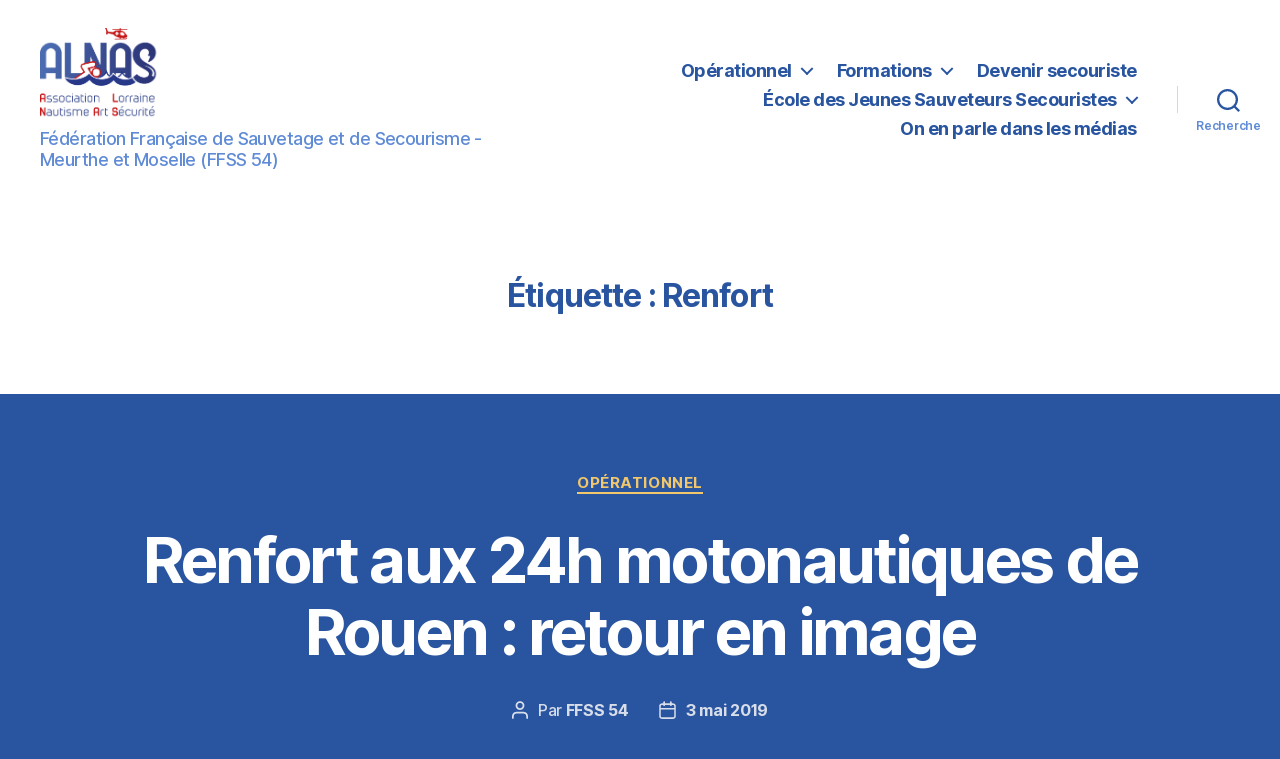

--- FILE ---
content_type: text/html; charset=UTF-8
request_url: https://secourisme54.com/tag/renfort/
body_size: 70505
content:
<!DOCTYPE html>

<html class="no-js" lang="fr-FR">

	<head>

		<meta charset="UTF-8">
		<meta name="viewport" content="width=device-width, initial-scale=1.0" >

		<link rel="profile" href="https://gmpg.org/xfn/11">

		
<!-- [BEGIN] Metadata added via All-Meta-Tags plugin by Space X-Chimp ( https://www.spacexchimp.com ) -->
<meta name='article:publisher' content='https://www.facebook.com/FFSS54/' />
<meta name='twitter:site' content='@alnas_ffss54' />
<meta name='twitter:creator' content='@alnas_ffss54' />
<meta name='author' content='Association ALNAS' />
<meta name='designer' content='Association ALNAS' />
<meta name='copyright' content='Copyright (c) ALNAS 2017' />
<meta name='keywords' content='alnas, ffss, federation francaise sauvetage secourisme, meurthe-et-moselle, meurthe, moselle, lorraine, grand est, secours, secourisme, formation, dps, pse1, pse2' />
<!-- [END] Metadata added via All-Meta-Tags plugin by Space X-Chimp ( https://www.spacexchimp.com ) -->

<title>Renfort &#8211; FFSS 54 &#8211; ALNAS</title>
<meta name='robots' content='max-image-preview:large' />
<link rel="alternate" type="application/rss+xml" title="FFSS 54 - ALNAS &raquo; Flux" href="https://secourisme54.com/feed/" />
<link rel="alternate" type="application/rss+xml" title="FFSS 54 - ALNAS &raquo; Flux des commentaires" href="https://secourisme54.com/comments/feed/" />
<link rel="alternate" type="application/rss+xml" title="FFSS 54 - ALNAS &raquo; Flux de l’étiquette Renfort" href="https://secourisme54.com/tag/renfort/feed/" />
<script>
window._wpemojiSettings = {"baseUrl":"https:\/\/s.w.org\/images\/core\/emoji\/15.0.3\/72x72\/","ext":".png","svgUrl":"https:\/\/s.w.org\/images\/core\/emoji\/15.0.3\/svg\/","svgExt":".svg","source":{"concatemoji":"https:\/\/secourisme54.com\/wp-includes\/js\/wp-emoji-release.min.js?ver=6.5.7"}};
/*! This file is auto-generated */
!function(i,n){var o,s,e;function c(e){try{var t={supportTests:e,timestamp:(new Date).valueOf()};sessionStorage.setItem(o,JSON.stringify(t))}catch(e){}}function p(e,t,n){e.clearRect(0,0,e.canvas.width,e.canvas.height),e.fillText(t,0,0);var t=new Uint32Array(e.getImageData(0,0,e.canvas.width,e.canvas.height).data),r=(e.clearRect(0,0,e.canvas.width,e.canvas.height),e.fillText(n,0,0),new Uint32Array(e.getImageData(0,0,e.canvas.width,e.canvas.height).data));return t.every(function(e,t){return e===r[t]})}function u(e,t,n){switch(t){case"flag":return n(e,"\ud83c\udff3\ufe0f\u200d\u26a7\ufe0f","\ud83c\udff3\ufe0f\u200b\u26a7\ufe0f")?!1:!n(e,"\ud83c\uddfa\ud83c\uddf3","\ud83c\uddfa\u200b\ud83c\uddf3")&&!n(e,"\ud83c\udff4\udb40\udc67\udb40\udc62\udb40\udc65\udb40\udc6e\udb40\udc67\udb40\udc7f","\ud83c\udff4\u200b\udb40\udc67\u200b\udb40\udc62\u200b\udb40\udc65\u200b\udb40\udc6e\u200b\udb40\udc67\u200b\udb40\udc7f");case"emoji":return!n(e,"\ud83d\udc26\u200d\u2b1b","\ud83d\udc26\u200b\u2b1b")}return!1}function f(e,t,n){var r="undefined"!=typeof WorkerGlobalScope&&self instanceof WorkerGlobalScope?new OffscreenCanvas(300,150):i.createElement("canvas"),a=r.getContext("2d",{willReadFrequently:!0}),o=(a.textBaseline="top",a.font="600 32px Arial",{});return e.forEach(function(e){o[e]=t(a,e,n)}),o}function t(e){var t=i.createElement("script");t.src=e,t.defer=!0,i.head.appendChild(t)}"undefined"!=typeof Promise&&(o="wpEmojiSettingsSupports",s=["flag","emoji"],n.supports={everything:!0,everythingExceptFlag:!0},e=new Promise(function(e){i.addEventListener("DOMContentLoaded",e,{once:!0})}),new Promise(function(t){var n=function(){try{var e=JSON.parse(sessionStorage.getItem(o));if("object"==typeof e&&"number"==typeof e.timestamp&&(new Date).valueOf()<e.timestamp+604800&&"object"==typeof e.supportTests)return e.supportTests}catch(e){}return null}();if(!n){if("undefined"!=typeof Worker&&"undefined"!=typeof OffscreenCanvas&&"undefined"!=typeof URL&&URL.createObjectURL&&"undefined"!=typeof Blob)try{var e="postMessage("+f.toString()+"("+[JSON.stringify(s),u.toString(),p.toString()].join(",")+"));",r=new Blob([e],{type:"text/javascript"}),a=new Worker(URL.createObjectURL(r),{name:"wpTestEmojiSupports"});return void(a.onmessage=function(e){c(n=e.data),a.terminate(),t(n)})}catch(e){}c(n=f(s,u,p))}t(n)}).then(function(e){for(var t in e)n.supports[t]=e[t],n.supports.everything=n.supports.everything&&n.supports[t],"flag"!==t&&(n.supports.everythingExceptFlag=n.supports.everythingExceptFlag&&n.supports[t]);n.supports.everythingExceptFlag=n.supports.everythingExceptFlag&&!n.supports.flag,n.DOMReady=!1,n.readyCallback=function(){n.DOMReady=!0}}).then(function(){return e}).then(function(){var e;n.supports.everything||(n.readyCallback(),(e=n.source||{}).concatemoji?t(e.concatemoji):e.wpemoji&&e.twemoji&&(t(e.twemoji),t(e.wpemoji)))}))}((window,document),window._wpemojiSettings);
</script>
<link rel='stylesheet' id='bxslider-css-css' href='https://secourisme54.com/wp-content/plugins/kiwi-logo-carousel/third-party/jquery.bxslider/jquery.bxslider.css?ver=6.5.7' media='' />
<link rel='stylesheet' id='kiwi-logo-carousel-styles-css' href='https://secourisme54.com/wp-content/plugins/kiwi-logo-carousel/custom-styles.css?ver=6.5.7' media='' />
<style id='wp-emoji-styles-inline-css'>

	img.wp-smiley, img.emoji {
		display: inline !important;
		border: none !important;
		box-shadow: none !important;
		height: 1em !important;
		width: 1em !important;
		margin: 0 0.07em !important;
		vertical-align: -0.1em !important;
		background: none !important;
		padding: 0 !important;
	}
</style>
<link rel='stylesheet' id='wp-block-library-css' href='https://secourisme54.com/wp-includes/css/dist/block-library/style.min.css?ver=6.5.7' media='all' />
<style id='classic-theme-styles-inline-css'>
/*! This file is auto-generated */
.wp-block-button__link{color:#fff;background-color:#32373c;border-radius:9999px;box-shadow:none;text-decoration:none;padding:calc(.667em + 2px) calc(1.333em + 2px);font-size:1.125em}.wp-block-file__button{background:#32373c;color:#fff;text-decoration:none}
</style>
<style id='global-styles-inline-css'>
body{--wp--preset--color--black: #000000;--wp--preset--color--cyan-bluish-gray: #abb8c3;--wp--preset--color--white: #ffffff;--wp--preset--color--pale-pink: #f78da7;--wp--preset--color--vivid-red: #cf2e2e;--wp--preset--color--luminous-vivid-orange: #ff6900;--wp--preset--color--luminous-vivid-amber: #fcb900;--wp--preset--color--light-green-cyan: #7bdcb5;--wp--preset--color--vivid-green-cyan: #00d084;--wp--preset--color--pale-cyan-blue: #8ed1fc;--wp--preset--color--vivid-cyan-blue: #0693e3;--wp--preset--color--vivid-purple: #9b51e0;--wp--preset--color--accent: #f0c1cb;--wp--preset--color--primary: #ffffff;--wp--preset--color--secondary: #d7dde9;--wp--preset--color--subtle-background: #2f68ca;--wp--preset--color--background: #2955a0;--wp--preset--gradient--vivid-cyan-blue-to-vivid-purple: linear-gradient(135deg,rgba(6,147,227,1) 0%,rgb(155,81,224) 100%);--wp--preset--gradient--light-green-cyan-to-vivid-green-cyan: linear-gradient(135deg,rgb(122,220,180) 0%,rgb(0,208,130) 100%);--wp--preset--gradient--luminous-vivid-amber-to-luminous-vivid-orange: linear-gradient(135deg,rgba(252,185,0,1) 0%,rgba(255,105,0,1) 100%);--wp--preset--gradient--luminous-vivid-orange-to-vivid-red: linear-gradient(135deg,rgba(255,105,0,1) 0%,rgb(207,46,46) 100%);--wp--preset--gradient--very-light-gray-to-cyan-bluish-gray: linear-gradient(135deg,rgb(238,238,238) 0%,rgb(169,184,195) 100%);--wp--preset--gradient--cool-to-warm-spectrum: linear-gradient(135deg,rgb(74,234,220) 0%,rgb(151,120,209) 20%,rgb(207,42,186) 40%,rgb(238,44,130) 60%,rgb(251,105,98) 80%,rgb(254,248,76) 100%);--wp--preset--gradient--blush-light-purple: linear-gradient(135deg,rgb(255,206,236) 0%,rgb(152,150,240) 100%);--wp--preset--gradient--blush-bordeaux: linear-gradient(135deg,rgb(254,205,165) 0%,rgb(254,45,45) 50%,rgb(107,0,62) 100%);--wp--preset--gradient--luminous-dusk: linear-gradient(135deg,rgb(255,203,112) 0%,rgb(199,81,192) 50%,rgb(65,88,208) 100%);--wp--preset--gradient--pale-ocean: linear-gradient(135deg,rgb(255,245,203) 0%,rgb(182,227,212) 50%,rgb(51,167,181) 100%);--wp--preset--gradient--electric-grass: linear-gradient(135deg,rgb(202,248,128) 0%,rgb(113,206,126) 100%);--wp--preset--gradient--midnight: linear-gradient(135deg,rgb(2,3,129) 0%,rgb(40,116,252) 100%);--wp--preset--font-size--small: 18px;--wp--preset--font-size--medium: 20px;--wp--preset--font-size--large: 26.25px;--wp--preset--font-size--x-large: 42px;--wp--preset--font-size--normal: 21px;--wp--preset--font-size--larger: 32px;--wp--preset--spacing--20: 0.44rem;--wp--preset--spacing--30: 0.67rem;--wp--preset--spacing--40: 1rem;--wp--preset--spacing--50: 1.5rem;--wp--preset--spacing--60: 2.25rem;--wp--preset--spacing--70: 3.38rem;--wp--preset--spacing--80: 5.06rem;--wp--preset--shadow--natural: 6px 6px 9px rgba(0, 0, 0, 0.2);--wp--preset--shadow--deep: 12px 12px 50px rgba(0, 0, 0, 0.4);--wp--preset--shadow--sharp: 6px 6px 0px rgba(0, 0, 0, 0.2);--wp--preset--shadow--outlined: 6px 6px 0px -3px rgba(255, 255, 255, 1), 6px 6px rgba(0, 0, 0, 1);--wp--preset--shadow--crisp: 6px 6px 0px rgba(0, 0, 0, 1);}:where(.is-layout-flex){gap: 0.5em;}:where(.is-layout-grid){gap: 0.5em;}body .is-layout-flex{display: flex;}body .is-layout-flex{flex-wrap: wrap;align-items: center;}body .is-layout-flex > *{margin: 0;}body .is-layout-grid{display: grid;}body .is-layout-grid > *{margin: 0;}:where(.wp-block-columns.is-layout-flex){gap: 2em;}:where(.wp-block-columns.is-layout-grid){gap: 2em;}:where(.wp-block-post-template.is-layout-flex){gap: 1.25em;}:where(.wp-block-post-template.is-layout-grid){gap: 1.25em;}.has-black-color{color: var(--wp--preset--color--black) !important;}.has-cyan-bluish-gray-color{color: var(--wp--preset--color--cyan-bluish-gray) !important;}.has-white-color{color: var(--wp--preset--color--white) !important;}.has-pale-pink-color{color: var(--wp--preset--color--pale-pink) !important;}.has-vivid-red-color{color: var(--wp--preset--color--vivid-red) !important;}.has-luminous-vivid-orange-color{color: var(--wp--preset--color--luminous-vivid-orange) !important;}.has-luminous-vivid-amber-color{color: var(--wp--preset--color--luminous-vivid-amber) !important;}.has-light-green-cyan-color{color: var(--wp--preset--color--light-green-cyan) !important;}.has-vivid-green-cyan-color{color: var(--wp--preset--color--vivid-green-cyan) !important;}.has-pale-cyan-blue-color{color: var(--wp--preset--color--pale-cyan-blue) !important;}.has-vivid-cyan-blue-color{color: var(--wp--preset--color--vivid-cyan-blue) !important;}.has-vivid-purple-color{color: var(--wp--preset--color--vivid-purple) !important;}.has-black-background-color{background-color: var(--wp--preset--color--black) !important;}.has-cyan-bluish-gray-background-color{background-color: var(--wp--preset--color--cyan-bluish-gray) !important;}.has-white-background-color{background-color: var(--wp--preset--color--white) !important;}.has-pale-pink-background-color{background-color: var(--wp--preset--color--pale-pink) !important;}.has-vivid-red-background-color{background-color: var(--wp--preset--color--vivid-red) !important;}.has-luminous-vivid-orange-background-color{background-color: var(--wp--preset--color--luminous-vivid-orange) !important;}.has-luminous-vivid-amber-background-color{background-color: var(--wp--preset--color--luminous-vivid-amber) !important;}.has-light-green-cyan-background-color{background-color: var(--wp--preset--color--light-green-cyan) !important;}.has-vivid-green-cyan-background-color{background-color: var(--wp--preset--color--vivid-green-cyan) !important;}.has-pale-cyan-blue-background-color{background-color: var(--wp--preset--color--pale-cyan-blue) !important;}.has-vivid-cyan-blue-background-color{background-color: var(--wp--preset--color--vivid-cyan-blue) !important;}.has-vivid-purple-background-color{background-color: var(--wp--preset--color--vivid-purple) !important;}.has-black-border-color{border-color: var(--wp--preset--color--black) !important;}.has-cyan-bluish-gray-border-color{border-color: var(--wp--preset--color--cyan-bluish-gray) !important;}.has-white-border-color{border-color: var(--wp--preset--color--white) !important;}.has-pale-pink-border-color{border-color: var(--wp--preset--color--pale-pink) !important;}.has-vivid-red-border-color{border-color: var(--wp--preset--color--vivid-red) !important;}.has-luminous-vivid-orange-border-color{border-color: var(--wp--preset--color--luminous-vivid-orange) !important;}.has-luminous-vivid-amber-border-color{border-color: var(--wp--preset--color--luminous-vivid-amber) !important;}.has-light-green-cyan-border-color{border-color: var(--wp--preset--color--light-green-cyan) !important;}.has-vivid-green-cyan-border-color{border-color: var(--wp--preset--color--vivid-green-cyan) !important;}.has-pale-cyan-blue-border-color{border-color: var(--wp--preset--color--pale-cyan-blue) !important;}.has-vivid-cyan-blue-border-color{border-color: var(--wp--preset--color--vivid-cyan-blue) !important;}.has-vivid-purple-border-color{border-color: var(--wp--preset--color--vivid-purple) !important;}.has-vivid-cyan-blue-to-vivid-purple-gradient-background{background: var(--wp--preset--gradient--vivid-cyan-blue-to-vivid-purple) !important;}.has-light-green-cyan-to-vivid-green-cyan-gradient-background{background: var(--wp--preset--gradient--light-green-cyan-to-vivid-green-cyan) !important;}.has-luminous-vivid-amber-to-luminous-vivid-orange-gradient-background{background: var(--wp--preset--gradient--luminous-vivid-amber-to-luminous-vivid-orange) !important;}.has-luminous-vivid-orange-to-vivid-red-gradient-background{background: var(--wp--preset--gradient--luminous-vivid-orange-to-vivid-red) !important;}.has-very-light-gray-to-cyan-bluish-gray-gradient-background{background: var(--wp--preset--gradient--very-light-gray-to-cyan-bluish-gray) !important;}.has-cool-to-warm-spectrum-gradient-background{background: var(--wp--preset--gradient--cool-to-warm-spectrum) !important;}.has-blush-light-purple-gradient-background{background: var(--wp--preset--gradient--blush-light-purple) !important;}.has-blush-bordeaux-gradient-background{background: var(--wp--preset--gradient--blush-bordeaux) !important;}.has-luminous-dusk-gradient-background{background: var(--wp--preset--gradient--luminous-dusk) !important;}.has-pale-ocean-gradient-background{background: var(--wp--preset--gradient--pale-ocean) !important;}.has-electric-grass-gradient-background{background: var(--wp--preset--gradient--electric-grass) !important;}.has-midnight-gradient-background{background: var(--wp--preset--gradient--midnight) !important;}.has-small-font-size{font-size: var(--wp--preset--font-size--small) !important;}.has-medium-font-size{font-size: var(--wp--preset--font-size--medium) !important;}.has-large-font-size{font-size: var(--wp--preset--font-size--large) !important;}.has-x-large-font-size{font-size: var(--wp--preset--font-size--x-large) !important;}
.wp-block-navigation a:where(:not(.wp-element-button)){color: inherit;}
:where(.wp-block-post-template.is-layout-flex){gap: 1.25em;}:where(.wp-block-post-template.is-layout-grid){gap: 1.25em;}
:where(.wp-block-columns.is-layout-flex){gap: 2em;}:where(.wp-block-columns.is-layout-grid){gap: 2em;}
.wp-block-pullquote{font-size: 1.5em;line-height: 1.6;}
</style>
<link rel='stylesheet' id='contact-form-7-css' href='https://secourisme54.com/wp-content/plugins/contact-form-7/includes/css/styles.css?ver=5.4.2' media='all' />
<link rel='stylesheet' id='twentytwenty-style-css' href='https://secourisme54.com/wp-content/themes/twentytwenty/style.css?ver=2.7' media='all' />
<style id='twentytwenty-style-inline-css'>
.color-accent,.color-accent-hover:hover,.color-accent-hover:focus,:root .has-accent-color,.has-drop-cap:not(:focus):first-letter,.wp-block-button.is-style-outline,a { color: #f0c1cb; }blockquote,.border-color-accent,.border-color-accent-hover:hover,.border-color-accent-hover:focus { border-color: #f0c1cb; }button,.button,.faux-button,.wp-block-button__link,.wp-block-file .wp-block-file__button,input[type="button"],input[type="reset"],input[type="submit"],.bg-accent,.bg-accent-hover:hover,.bg-accent-hover:focus,:root .has-accent-background-color,.comment-reply-link { background-color: #f0c1cb; }.fill-children-accent,.fill-children-accent * { fill: #f0c1cb; }:root .has-background-color,button,.button,.faux-button,.wp-block-button__link,.wp-block-file__button,input[type="button"],input[type="reset"],input[type="submit"],.wp-block-button,.comment-reply-link,.has-background.has-primary-background-color:not(.has-text-color),.has-background.has-primary-background-color *:not(.has-text-color),.has-background.has-accent-background-color:not(.has-text-color),.has-background.has-accent-background-color *:not(.has-text-color) { color: #2955a0; }:root .has-background-background-color { background-color: #2955a0; }body,.entry-title a,:root .has-primary-color { color: #ffffff; }:root .has-primary-background-color { background-color: #ffffff; }cite,figcaption,.wp-caption-text,.post-meta,.entry-content .wp-block-archives li,.entry-content .wp-block-categories li,.entry-content .wp-block-latest-posts li,.wp-block-latest-comments__comment-date,.wp-block-latest-posts__post-date,.wp-block-embed figcaption,.wp-block-image figcaption,.wp-block-pullquote cite,.comment-metadata,.comment-respond .comment-notes,.comment-respond .logged-in-as,.pagination .dots,.entry-content hr:not(.has-background),hr.styled-separator,:root .has-secondary-color { color: #d7dde9; }:root .has-secondary-background-color { background-color: #d7dde9; }pre,fieldset,input,textarea,table,table *,hr { border-color: #2f68ca; }caption,code,code,kbd,samp,.wp-block-table.is-style-stripes tbody tr:nth-child(odd),:root .has-subtle-background-background-color { background-color: #2f68ca; }.wp-block-table.is-style-stripes { border-bottom-color: #2f68ca; }.wp-block-latest-posts.is-grid li { border-top-color: #2f68ca; }:root .has-subtle-background-color { color: #2f68ca; }body:not(.overlay-header) .primary-menu > li > a,body:not(.overlay-header) .primary-menu > li > .icon,.modal-menu a,.footer-menu a, .footer-widgets a:where(:not(.wp-block-button__link)),#site-footer .wp-block-button.is-style-outline,.wp-block-pullquote:before,.singular:not(.overlay-header) .entry-header a,.archive-header a,.header-footer-group .color-accent,.header-footer-group .color-accent-hover:hover { color: #cd2653; }.social-icons a,#site-footer button:not(.toggle),#site-footer .button,#site-footer .faux-button,#site-footer .wp-block-button__link,#site-footer .wp-block-file__button,#site-footer input[type="button"],#site-footer input[type="reset"],#site-footer input[type="submit"] { background-color: #cd2653; }.header-footer-group,body:not(.overlay-header) #site-header .toggle,.menu-modal .toggle { color: #000000; }body:not(.overlay-header) .primary-menu ul { background-color: #000000; }body:not(.overlay-header) .primary-menu > li > ul:after { border-bottom-color: #000000; }body:not(.overlay-header) .primary-menu ul ul:after { border-left-color: #000000; }.site-description,body:not(.overlay-header) .toggle-inner .toggle-text,.widget .post-date,.widget .rss-date,.widget_archive li,.widget_categories li,.widget cite,.widget_pages li,.widget_meta li,.widget_nav_menu li,.powered-by-wordpress,.footer-credits .privacy-policy,.to-the-top,.singular .entry-header .post-meta,.singular:not(.overlay-header) .entry-header .post-meta a { color: #6d6d6d; }.header-footer-group pre,.header-footer-group fieldset,.header-footer-group input,.header-footer-group textarea,.header-footer-group table,.header-footer-group table *,.footer-nav-widgets-wrapper,#site-footer,.menu-modal nav *,.footer-widgets-outer-wrapper,.footer-top { border-color: #dcd7ca; }.header-footer-group table caption,body:not(.overlay-header) .header-inner .toggle-wrapper::before { background-color: #dcd7ca; }
</style>
<link rel='stylesheet' id='twentytwenty-fonts-css' href='https://secourisme54.com/wp-content/themes/twentytwenty/assets/css/font-inter.css?ver=2.7' media='all' />
<link rel='stylesheet' id='twentytwenty-print-style-css' href='https://secourisme54.com/wp-content/themes/twentytwenty/print.css?ver=2.7' media='print' />
<style id='akismet-widget-style-inline-css'>

			.a-stats {
				--akismet-color-mid-green: #357b49;
				--akismet-color-white: #fff;
				--akismet-color-light-grey: #f6f7f7;

				max-width: 350px;
				width: auto;
			}

			.a-stats * {
				all: unset;
				box-sizing: border-box;
			}

			.a-stats strong {
				font-weight: 600;
			}

			.a-stats a.a-stats__link,
			.a-stats a.a-stats__link:visited,
			.a-stats a.a-stats__link:active {
				background: var(--akismet-color-mid-green);
				border: none;
				box-shadow: none;
				border-radius: 8px;
				color: var(--akismet-color-white);
				cursor: pointer;
				display: block;
				font-family: -apple-system, BlinkMacSystemFont, 'Segoe UI', 'Roboto', 'Oxygen-Sans', 'Ubuntu', 'Cantarell', 'Helvetica Neue', sans-serif;
				font-weight: 500;
				padding: 12px;
				text-align: center;
				text-decoration: none;
				transition: all 0.2s ease;
			}

			/* Extra specificity to deal with TwentyTwentyOne focus style */
			.widget .a-stats a.a-stats__link:focus {
				background: var(--akismet-color-mid-green);
				color: var(--akismet-color-white);
				text-decoration: none;
			}

			.a-stats a.a-stats__link:hover {
				filter: brightness(110%);
				box-shadow: 0 4px 12px rgba(0, 0, 0, 0.06), 0 0 2px rgba(0, 0, 0, 0.16);
			}

			.a-stats .count {
				color: var(--akismet-color-white);
				display: block;
				font-size: 1.5em;
				line-height: 1.4;
				padding: 0 13px;
				white-space: nowrap;
			}
		
</style>
<script src="https://secourisme54.com/wp-includes/js/jquery/jquery.min.js?ver=3.7.1" id="jquery-core-js"></script>
<script src="https://secourisme54.com/wp-includes/js/jquery/jquery-migrate.min.js?ver=3.4.1" id="jquery-migrate-js"></script>
<script src="https://secourisme54.com/wp-content/themes/twentytwenty/assets/js/index.js?ver=2.7" id="twentytwenty-js-js" defer data-wp-strategy="defer"></script>
<link rel="https://api.w.org/" href="https://secourisme54.com/wp-json/" /><link rel="alternate" type="application/json" href="https://secourisme54.com/wp-json/wp/v2/tags/37" /><link rel="EditURI" type="application/rsd+xml" title="RSD" href="https://secourisme54.com/xmlrpc.php?rsd" />
<meta name="generator" content="WordPress 6.5.7" />
	<script>document.documentElement.className = document.documentElement.className.replace( 'no-js', 'js' );</script>
	<style id="custom-background-css">
body.custom-background { background-color: #2955a0; }
</style>
	<link rel="icon" href="https://secourisme54.com/wp-content/uploads/2017/10/favicon-150x150.png" sizes="32x32" />
<link rel="icon" href="https://secourisme54.com/wp-content/uploads/2017/10/favicon.png" sizes="192x192" />
<link rel="apple-touch-icon" href="https://secourisme54.com/wp-content/uploads/2017/10/favicon.png" />
<meta name="msapplication-TileImage" content="https://secourisme54.com/wp-content/uploads/2017/10/favicon.png" />
		<style id="wp-custom-css">
			body:not(.overlay-header) .primary-menu > li > a, body:not(.overlay-header) .primary-menu > li > .icon, .modal-menu a, .footer-menu a, #site-footer .wp-block-button.is-style-outline, .wp-block-pullquote::before, .singular:not(.overlay-header) .entry-header a, .archive-header a, .header-footer-group .color-accent, .header-footer-group .color-accent-hover:hover {
	color : #2955a0;
}

.footer-widgets a:where(:not(.wp-block-button__link)) {
	color : #cd9827;
	font-weight : bold;
}

.color-accent, .color-accent-hover:hover, .color-accent-hover:focus, :root .has-accent-color, .has-drop-cap:not(:focus)::first-letter, .wp-block-button.is-style-outline, a {
	color : #f1c76c;
	font-weight : bold;
}

button, .button, .faux-button, .wp-block-button__link, .wp-block-file .wp-block-file__button, input[type="button"], input[type="reset"], input[type="submit"], .bg-accent, .bg-accent-hover:hover, .bg-accent-hover:focus, :root .has-accent-background-color, .comment-reply-link{
	color : black;
	background-color : #f1c76c;
}
input, textarea{
	color : white;
}

.header-footer-group, body:not(.overlay-header) #site-header .toggle, .menu-modal .toggle{
	color : #2955a0;
}
.site-description, body:not(.overlay-header) .toggle-inner .toggle-text, .widget .post-date, .widget .rss-date, .widget_archive li, .widget_categories li, .widget cite, .widget_pages li, .widget_meta li, .widget_nav_menu li, .powered-by-wordpress, .footer-credits .privacy-policy, .to-the-top, .singular .entry-header .post-meta, .singular:not(.overlay-header) .entry-header .post-meta a {
	color : #5f8bd6;
}

.footer-widgets-outer-wrapper {
	border-color : #5f8bd6;
}

blockquote, .border-color-accent, .border-color-accent-hover:hover, .border-color-accent-hover:focus {
	border-color : white;
}

@media (min-width: 700px) {
.footer-widgets {
		margin-left: 4rem;
	  display: grid;
     grid-template-columns: 1fr 1fr;
	  width : 100%;
	}
h1,.heading-size-1 {
		font-size: 5.2rem;
	}
}

input, textarea {
	color : black;
}


		</style>
		
	</head>

	<body class="archive tag tag-renfort tag-37 custom-background wp-custom-logo wp-embed-responsive enable-search-modal has-no-pagination showing-comments show-avatars footer-top-visible">

		<a class="skip-link screen-reader-text" href="#site-content">Aller au contenu</a>
		<header id="site-header" class="header-footer-group">

			<div class="header-inner section-inner">

				<div class="header-titles-wrapper">

					
						<button class="toggle search-toggle mobile-search-toggle" data-toggle-target=".search-modal" data-toggle-body-class="showing-search-modal" data-set-focus=".search-modal .search-field" aria-expanded="false">
							<span class="toggle-inner">
								<span class="toggle-icon">
									<svg class="svg-icon" aria-hidden="true" role="img" focusable="false" xmlns="http://www.w3.org/2000/svg" width="23" height="23" viewBox="0 0 23 23"><path d="M38.710696,48.0601792 L43,52.3494831 L41.3494831,54 L37.0601792,49.710696 C35.2632422,51.1481185 32.9839107,52.0076499 30.5038249,52.0076499 C24.7027226,52.0076499 20,47.3049272 20,41.5038249 C20,35.7027226 24.7027226,31 30.5038249,31 C36.3049272,31 41.0076499,35.7027226 41.0076499,41.5038249 C41.0076499,43.9839107 40.1481185,46.2632422 38.710696,48.0601792 Z M36.3875844,47.1716785 C37.8030221,45.7026647 38.6734666,43.7048964 38.6734666,41.5038249 C38.6734666,36.9918565 35.0157934,33.3341833 30.5038249,33.3341833 C25.9918565,33.3341833 22.3341833,36.9918565 22.3341833,41.5038249 C22.3341833,46.0157934 25.9918565,49.6734666 30.5038249,49.6734666 C32.7048964,49.6734666 34.7026647,48.8030221 36.1716785,47.3875844 C36.2023931,47.347638 36.2360451,47.3092237 36.2726343,47.2726343 C36.3092237,47.2360451 36.347638,47.2023931 36.3875844,47.1716785 Z" transform="translate(-20 -31)" /></svg>								</span>
								<span class="toggle-text">Recherche</span>
							</span>
						</button><!-- .search-toggle -->

					
					<div class="header-titles">

						<div class="site-logo faux-heading"><a href="https://secourisme54.com/" class="custom-logo-link" rel="home"><img width="130" height="97" style="height: 97px;" src="https://secourisme54.com/wp-content/uploads/2024/10/cropped-Logo-ALNAS.png" class="custom-logo" alt="FFSS 54 &#8211; ALNAS" decoding="async" fetchpriority="high" /></a><span class="screen-reader-text">FFSS 54 - ALNAS</span></div><div class="site-description">Fédération Française de Sauvetage et de Secourisme - Meurthe et Moselle (FFSS 54)</div><!-- .site-description -->
					</div><!-- .header-titles -->

					<button class="toggle nav-toggle mobile-nav-toggle" data-toggle-target=".menu-modal"  data-toggle-body-class="showing-menu-modal" aria-expanded="false" data-set-focus=".close-nav-toggle">
						<span class="toggle-inner">
							<span class="toggle-icon">
								<svg class="svg-icon" aria-hidden="true" role="img" focusable="false" xmlns="http://www.w3.org/2000/svg" width="26" height="7" viewBox="0 0 26 7"><path fill-rule="evenodd" d="M332.5,45 C330.567003,45 329,43.4329966 329,41.5 C329,39.5670034 330.567003,38 332.5,38 C334.432997,38 336,39.5670034 336,41.5 C336,43.4329966 334.432997,45 332.5,45 Z M342,45 C340.067003,45 338.5,43.4329966 338.5,41.5 C338.5,39.5670034 340.067003,38 342,38 C343.932997,38 345.5,39.5670034 345.5,41.5 C345.5,43.4329966 343.932997,45 342,45 Z M351.5,45 C349.567003,45 348,43.4329966 348,41.5 C348,39.5670034 349.567003,38 351.5,38 C353.432997,38 355,39.5670034 355,41.5 C355,43.4329966 353.432997,45 351.5,45 Z" transform="translate(-329 -38)" /></svg>							</span>
							<span class="toggle-text">Menu</span>
						</span>
					</button><!-- .nav-toggle -->

				</div><!-- .header-titles-wrapper -->

				<div class="header-navigation-wrapper">

					
							<nav class="primary-menu-wrapper" aria-label="Horizontal">

								<ul class="primary-menu reset-list-style">

								<li id="menu-item-46" class="menu-item menu-item-type-post_type menu-item-object-page menu-item-has-children menu-item-46"><a href="https://secourisme54.com/operationnel/">Opérationnel</a><span class="icon"></span>
<ul class="sub-menu">
	<li id="menu-item-47" class="menu-item menu-item-type-post_type menu-item-object-page menu-item-47"><a href="https://secourisme54.com/operationnel/demande-de-dps/">Demande de DPS</a></li>
</ul>
</li>
<li id="menu-item-48" class="menu-item menu-item-type-post_type menu-item-object-page menu-item-has-children menu-item-48"><a href="https://secourisme54.com/les-formations/">Formations</a><span class="icon"></span>
<ul class="sub-menu">
	<li id="menu-item-341" class="menu-item menu-item-type-post_type menu-item-object-page menu-item-341"><a href="https://secourisme54.com/les-formations/demande-de-formation/">Demander une formation</a></li>
	<li id="menu-item-61" class="menu-item menu-item-type-post_type menu-item-object-page menu-item-61"><a href="https://secourisme54.com/les-formations/prochaines-formations/">Les prochaines formations</a></li>
	<li id="menu-item-3047" class="menu-item menu-item-type-post_type menu-item-object-page menu-item-3047"><a href="https://secourisme54.com/calendrier/">Calendrier</a></li>
</ul>
</li>
<li id="menu-item-45" class="menu-item menu-item-type-post_type menu-item-object-page menu-item-45"><a href="https://secourisme54.com/devenir-secouriste/">Devenir secouriste</a></li>
<li id="menu-item-489" class="menu-item menu-item-type-post_type menu-item-object-page menu-item-has-children menu-item-489"><a href="https://secourisme54.com/?page_id=477">École des Jeunes Sauveteurs Secouristes</a><span class="icon"></span>
<ul class="sub-menu">
	<li id="menu-item-1132" class="menu-item menu-item-type-post_type menu-item-object-page menu-item-1132"><a href="https://secourisme54.com/integrer-l-ejss/">Intégrer l’EJSS</a></li>
</ul>
</li>
<li id="menu-item-767" class="menu-item menu-item-type-post_type menu-item-object-page menu-item-767"><a href="https://secourisme54.com/on-en-parle-dans-les-medias/">On en parle dans les médias</a></li>

								</ul>

							</nav><!-- .primary-menu-wrapper -->

						
						<div class="header-toggles hide-no-js">

						
							<div class="toggle-wrapper search-toggle-wrapper">

								<button class="toggle search-toggle desktop-search-toggle" data-toggle-target=".search-modal" data-toggle-body-class="showing-search-modal" data-set-focus=".search-modal .search-field" aria-expanded="false">
									<span class="toggle-inner">
										<svg class="svg-icon" aria-hidden="true" role="img" focusable="false" xmlns="http://www.w3.org/2000/svg" width="23" height="23" viewBox="0 0 23 23"><path d="M38.710696,48.0601792 L43,52.3494831 L41.3494831,54 L37.0601792,49.710696 C35.2632422,51.1481185 32.9839107,52.0076499 30.5038249,52.0076499 C24.7027226,52.0076499 20,47.3049272 20,41.5038249 C20,35.7027226 24.7027226,31 30.5038249,31 C36.3049272,31 41.0076499,35.7027226 41.0076499,41.5038249 C41.0076499,43.9839107 40.1481185,46.2632422 38.710696,48.0601792 Z M36.3875844,47.1716785 C37.8030221,45.7026647 38.6734666,43.7048964 38.6734666,41.5038249 C38.6734666,36.9918565 35.0157934,33.3341833 30.5038249,33.3341833 C25.9918565,33.3341833 22.3341833,36.9918565 22.3341833,41.5038249 C22.3341833,46.0157934 25.9918565,49.6734666 30.5038249,49.6734666 C32.7048964,49.6734666 34.7026647,48.8030221 36.1716785,47.3875844 C36.2023931,47.347638 36.2360451,47.3092237 36.2726343,47.2726343 C36.3092237,47.2360451 36.347638,47.2023931 36.3875844,47.1716785 Z" transform="translate(-20 -31)" /></svg>										<span class="toggle-text">Recherche</span>
									</span>
								</button><!-- .search-toggle -->

							</div>

							
						</div><!-- .header-toggles -->
						
				</div><!-- .header-navigation-wrapper -->

			</div><!-- .header-inner -->

			<div class="search-modal cover-modal header-footer-group" data-modal-target-string=".search-modal" role="dialog" aria-modal="true" aria-label="Rechercher">

	<div class="search-modal-inner modal-inner">

		<div class="section-inner">

			<form role="search" aria-label="Rechercher :" method="get" class="search-form" action="https://secourisme54.com/">
	<label for="search-form-1">
		<span class="screen-reader-text">
			Rechercher :		</span>
		<input type="search" id="search-form-1" class="search-field" placeholder="Rechercher&hellip;" value="" name="s" />
	</label>
	<input type="submit" class="search-submit" value="Rechercher" />
</form>

			<button class="toggle search-untoggle close-search-toggle fill-children-current-color" data-toggle-target=".search-modal" data-toggle-body-class="showing-search-modal" data-set-focus=".search-modal .search-field">
				<span class="screen-reader-text">
					Fermer la recherche				</span>
				<svg class="svg-icon" aria-hidden="true" role="img" focusable="false" xmlns="http://www.w3.org/2000/svg" width="16" height="16" viewBox="0 0 16 16"><polygon fill="" fill-rule="evenodd" points="6.852 7.649 .399 1.195 1.445 .149 7.899 6.602 14.352 .149 15.399 1.195 8.945 7.649 15.399 14.102 14.352 15.149 7.899 8.695 1.445 15.149 .399 14.102" /></svg>			</button><!-- .search-toggle -->

		</div><!-- .section-inner -->

	</div><!-- .search-modal-inner -->

</div><!-- .menu-modal -->

		</header><!-- #site-header -->

		
<div class="menu-modal cover-modal header-footer-group" data-modal-target-string=".menu-modal">

	<div class="menu-modal-inner modal-inner">

		<div class="menu-wrapper section-inner">

			<div class="menu-top">

				<button class="toggle close-nav-toggle fill-children-current-color" data-toggle-target=".menu-modal" data-toggle-body-class="showing-menu-modal" data-set-focus=".menu-modal">
					<span class="toggle-text">Fermer le menu</span>
					<svg class="svg-icon" aria-hidden="true" role="img" focusable="false" xmlns="http://www.w3.org/2000/svg" width="16" height="16" viewBox="0 0 16 16"><polygon fill="" fill-rule="evenodd" points="6.852 7.649 .399 1.195 1.445 .149 7.899 6.602 14.352 .149 15.399 1.195 8.945 7.649 15.399 14.102 14.352 15.149 7.899 8.695 1.445 15.149 .399 14.102" /></svg>				</button><!-- .nav-toggle -->

				
					<nav class="mobile-menu" aria-label="Mobile">

						<ul class="modal-menu reset-list-style">

						<li class="menu-item menu-item-type-post_type menu-item-object-page menu-item-has-children menu-item-46"><div class="ancestor-wrapper"><a href="https://secourisme54.com/operationnel/">Opérationnel</a><button class="toggle sub-menu-toggle fill-children-current-color" data-toggle-target=".menu-modal .menu-item-46 > .sub-menu" data-toggle-type="slidetoggle" data-toggle-duration="250" aria-expanded="false"><span class="screen-reader-text">Afficher le sous-menu</span><svg class="svg-icon" aria-hidden="true" role="img" focusable="false" xmlns="http://www.w3.org/2000/svg" width="20" height="12" viewBox="0 0 20 12"><polygon fill="" fill-rule="evenodd" points="1319.899 365.778 1327.678 358 1329.799 360.121 1319.899 370.021 1310 360.121 1312.121 358" transform="translate(-1310 -358)" /></svg></button></div><!-- .ancestor-wrapper -->
<ul class="sub-menu">
	<li class="menu-item menu-item-type-post_type menu-item-object-page menu-item-47"><div class="ancestor-wrapper"><a href="https://secourisme54.com/operationnel/demande-de-dps/">Demande de DPS</a></div><!-- .ancestor-wrapper --></li>
</ul>
</li>
<li class="menu-item menu-item-type-post_type menu-item-object-page menu-item-has-children menu-item-48"><div class="ancestor-wrapper"><a href="https://secourisme54.com/les-formations/">Formations</a><button class="toggle sub-menu-toggle fill-children-current-color" data-toggle-target=".menu-modal .menu-item-48 > .sub-menu" data-toggle-type="slidetoggle" data-toggle-duration="250" aria-expanded="false"><span class="screen-reader-text">Afficher le sous-menu</span><svg class="svg-icon" aria-hidden="true" role="img" focusable="false" xmlns="http://www.w3.org/2000/svg" width="20" height="12" viewBox="0 0 20 12"><polygon fill="" fill-rule="evenodd" points="1319.899 365.778 1327.678 358 1329.799 360.121 1319.899 370.021 1310 360.121 1312.121 358" transform="translate(-1310 -358)" /></svg></button></div><!-- .ancestor-wrapper -->
<ul class="sub-menu">
	<li class="menu-item menu-item-type-post_type menu-item-object-page menu-item-341"><div class="ancestor-wrapper"><a href="https://secourisme54.com/les-formations/demande-de-formation/">Demander une formation</a></div><!-- .ancestor-wrapper --></li>
	<li class="menu-item menu-item-type-post_type menu-item-object-page menu-item-61"><div class="ancestor-wrapper"><a href="https://secourisme54.com/les-formations/prochaines-formations/">Les prochaines formations</a></div><!-- .ancestor-wrapper --></li>
	<li class="menu-item menu-item-type-post_type menu-item-object-page menu-item-3047"><div class="ancestor-wrapper"><a href="https://secourisme54.com/calendrier/">Calendrier</a></div><!-- .ancestor-wrapper --></li>
</ul>
</li>
<li class="menu-item menu-item-type-post_type menu-item-object-page menu-item-45"><div class="ancestor-wrapper"><a href="https://secourisme54.com/devenir-secouriste/">Devenir secouriste</a></div><!-- .ancestor-wrapper --></li>
<li class="menu-item menu-item-type-post_type menu-item-object-page menu-item-has-children menu-item-489"><div class="ancestor-wrapper"><a href="https://secourisme54.com/?page_id=477">École des Jeunes Sauveteurs Secouristes</a><button class="toggle sub-menu-toggle fill-children-current-color" data-toggle-target=".menu-modal .menu-item-489 > .sub-menu" data-toggle-type="slidetoggle" data-toggle-duration="250" aria-expanded="false"><span class="screen-reader-text">Afficher le sous-menu</span><svg class="svg-icon" aria-hidden="true" role="img" focusable="false" xmlns="http://www.w3.org/2000/svg" width="20" height="12" viewBox="0 0 20 12"><polygon fill="" fill-rule="evenodd" points="1319.899 365.778 1327.678 358 1329.799 360.121 1319.899 370.021 1310 360.121 1312.121 358" transform="translate(-1310 -358)" /></svg></button></div><!-- .ancestor-wrapper -->
<ul class="sub-menu">
	<li class="menu-item menu-item-type-post_type menu-item-object-page menu-item-1132"><div class="ancestor-wrapper"><a href="https://secourisme54.com/integrer-l-ejss/">Intégrer l’EJSS</a></div><!-- .ancestor-wrapper --></li>
</ul>
</li>
<li class="menu-item menu-item-type-post_type menu-item-object-page menu-item-767"><div class="ancestor-wrapper"><a href="https://secourisme54.com/on-en-parle-dans-les-medias/">On en parle dans les médias</a></div><!-- .ancestor-wrapper --></li>

						</ul>

					</nav>

					
			</div><!-- .menu-top -->

			<div class="menu-bottom">

				
			</div><!-- .menu-bottom -->

		</div><!-- .menu-wrapper -->

	</div><!-- .menu-modal-inner -->

</div><!-- .menu-modal -->

<main id="site-content">

	
		<header class="archive-header has-text-align-center header-footer-group">

			<div class="archive-header-inner section-inner medium">

									<h1 class="archive-title"><span class="color-accent">Étiquette :</span> <span>Renfort</span></h1>
				
				
			</div><!-- .archive-header-inner -->

		</header><!-- .archive-header -->

		
<article class="post-1077 post type-post status-publish format-standard has-post-thumbnail hentry category-operationnel tag-aquatique tag-dps tag-renfort" id="post-1077">

	
<header class="entry-header has-text-align-center">

	<div class="entry-header-inner section-inner medium">

		
			<div class="entry-categories">
				<span class="screen-reader-text">
					Catégories				</span>
				<div class="entry-categories-inner">
					<a href="https://secourisme54.com/category/operationnel/" rel="category tag">Opérationnel</a>				</div><!-- .entry-categories-inner -->
			</div><!-- .entry-categories -->

			<h2 class="entry-title heading-size-1"><a href="https://secourisme54.com/2019/05/renfort-aux-24h-motonautiques-de-rouen-retour-en-image/">Renfort aux 24h motonautiques de Rouen : retour en image</a></h2>
		<div class="post-meta-wrapper post-meta-single post-meta-single-top">

			<ul class="post-meta">

									<li class="post-author meta-wrapper">
						<span class="meta-icon">
							<span class="screen-reader-text">
								Auteur de l’article							</span>
							<svg class="svg-icon" aria-hidden="true" role="img" focusable="false" xmlns="http://www.w3.org/2000/svg" width="18" height="20" viewBox="0 0 18 20"><path fill="" d="M18,19 C18,19.5522847 17.5522847,20 17,20 C16.4477153,20 16,19.5522847 16,19 L16,17 C16,15.3431458 14.6568542,14 13,14 L5,14 C3.34314575,14 2,15.3431458 2,17 L2,19 C2,19.5522847 1.55228475,20 1,20 C0.44771525,20 0,19.5522847 0,19 L0,17 C0,14.2385763 2.23857625,12 5,12 L13,12 C15.7614237,12 18,14.2385763 18,17 L18,19 Z M9,10 C6.23857625,10 4,7.76142375 4,5 C4,2.23857625 6.23857625,0 9,0 C11.7614237,0 14,2.23857625 14,5 C14,7.76142375 11.7614237,10 9,10 Z M9,8 C10.6568542,8 12,6.65685425 12,5 C12,3.34314575 10.6568542,2 9,2 C7.34314575,2 6,3.34314575 6,5 C6,6.65685425 7.34314575,8 9,8 Z" /></svg>						</span>
						<span class="meta-text">
							Par <a href="https://secourisme54.com/author/admin/">FFSS 54</a>						</span>
					</li>
										<li class="post-date meta-wrapper">
						<span class="meta-icon">
							<span class="screen-reader-text">
								Date de l’article							</span>
							<svg class="svg-icon" aria-hidden="true" role="img" focusable="false" xmlns="http://www.w3.org/2000/svg" width="18" height="19" viewBox="0 0 18 19"><path fill="" d="M4.60069444,4.09375 L3.25,4.09375 C2.47334957,4.09375 1.84375,4.72334957 1.84375,5.5 L1.84375,7.26736111 L16.15625,7.26736111 L16.15625,5.5 C16.15625,4.72334957 15.5266504,4.09375 14.75,4.09375 L13.3993056,4.09375 L13.3993056,4.55555556 C13.3993056,5.02154581 13.0215458,5.39930556 12.5555556,5.39930556 C12.0895653,5.39930556 11.7118056,5.02154581 11.7118056,4.55555556 L11.7118056,4.09375 L6.28819444,4.09375 L6.28819444,4.55555556 C6.28819444,5.02154581 5.9104347,5.39930556 5.44444444,5.39930556 C4.97845419,5.39930556 4.60069444,5.02154581 4.60069444,4.55555556 L4.60069444,4.09375 Z M6.28819444,2.40625 L11.7118056,2.40625 L11.7118056,1 C11.7118056,0.534009742 12.0895653,0.15625 12.5555556,0.15625 C13.0215458,0.15625 13.3993056,0.534009742 13.3993056,1 L13.3993056,2.40625 L14.75,2.40625 C16.4586309,2.40625 17.84375,3.79136906 17.84375,5.5 L17.84375,15.875 C17.84375,17.5836309 16.4586309,18.96875 14.75,18.96875 L3.25,18.96875 C1.54136906,18.96875 0.15625,17.5836309 0.15625,15.875 L0.15625,5.5 C0.15625,3.79136906 1.54136906,2.40625 3.25,2.40625 L4.60069444,2.40625 L4.60069444,1 C4.60069444,0.534009742 4.97845419,0.15625 5.44444444,0.15625 C5.9104347,0.15625 6.28819444,0.534009742 6.28819444,1 L6.28819444,2.40625 Z M1.84375,8.95486111 L1.84375,15.875 C1.84375,16.6516504 2.47334957,17.28125 3.25,17.28125 L14.75,17.28125 C15.5266504,17.28125 16.15625,16.6516504 16.15625,15.875 L16.15625,8.95486111 L1.84375,8.95486111 Z" /></svg>						</span>
						<span class="meta-text">
							<a href="https://secourisme54.com/2019/05/renfort-aux-24h-motonautiques-de-rouen-retour-en-image/">3 mai 2019</a>
						</span>
					</li>
					
			</ul><!-- .post-meta -->

		</div><!-- .post-meta-wrapper -->

		
	</div><!-- .entry-header-inner -->

</header><!-- .entry-header -->

	<figure class="featured-media">

		<div class="featured-media-inner section-inner medium">

			<img width="960" height="640" src="https://secourisme54.com/wp-content/uploads/2019/05/59106278_2394140187305448_172455650037596160_n.jpg" class="attachment-post-thumbnail size-post-thumbnail wp-post-image" alt="" decoding="async" srcset="https://secourisme54.com/wp-content/uploads/2019/05/59106278_2394140187305448_172455650037596160_n.jpg 960w, https://secourisme54.com/wp-content/uploads/2019/05/59106278_2394140187305448_172455650037596160_n-300x200.jpg 300w, https://secourisme54.com/wp-content/uploads/2019/05/59106278_2394140187305448_172455650037596160_n-768x512.jpg 768w" sizes="(max-width: 960px) 100vw, 960px" />
		</div><!-- .featured-media-inner -->

	</figure><!-- .featured-media -->

	
	<div class="post-inner thin ">

		<div class="entry-content">

			
<p>Nos sauveteurs aquatiques étaient en renfort cette semaine pour les 24h motonautiques de Rouen afin d&rsquo;assurer la sécurité des participants et des spectateurs.</p>



<p>Les 24h de Rouen, c&rsquo;est durant 3 jours, plus d&rsquo;une centaine de bénévole FFSS mobilisés venant de la France entière, avec la mise en place de 3 postes de secours, 14 embarcations de sauvetages et 24 véhicules terrestres.</p>



<p>Petit retour en image avant le prochain renfort pour l&rsquo;Armada de Rouen en Juin.</p>



<ul class="wp-block-gallery columns-4 is-cropped wp-block-gallery-2 is-layout-flex wp-block-gallery-is-layout-flex"><li class="blocks-gallery-item"><figure><img decoding="async" width="960" height="640" src="http://secourisme54.com/wp-content/uploads/2019/05/59106278_2394140187305448_172455650037596160_n.jpg" alt="" data-id="1078" data-link="http://secourisme54.com/?attachment_id=1078#main" class="wp-image-1078" srcset="https://secourisme54.com/wp-content/uploads/2019/05/59106278_2394140187305448_172455650037596160_n.jpg 960w, https://secourisme54.com/wp-content/uploads/2019/05/59106278_2394140187305448_172455650037596160_n-300x200.jpg 300w, https://secourisme54.com/wp-content/uploads/2019/05/59106278_2394140187305448_172455650037596160_n-768x512.jpg 768w" sizes="(max-width: 960px) 100vw, 960px" /></figure></li><li class="blocks-gallery-item"><figure><img decoding="async" width="1024" height="768" src="http://secourisme54.com/wp-content/uploads/2019/05/WhatsApp-Image-2019-05-02-at-19.20.02-1024x768.jpeg" alt="" data-id="1079" data-link="http://secourisme54.com/?attachment_id=1079#main" class="wp-image-1079" srcset="https://secourisme54.com/wp-content/uploads/2019/05/WhatsApp-Image-2019-05-02-at-19.20.02-1024x768.jpeg 1024w, https://secourisme54.com/wp-content/uploads/2019/05/WhatsApp-Image-2019-05-02-at-19.20.02-300x225.jpeg 300w, https://secourisme54.com/wp-content/uploads/2019/05/WhatsApp-Image-2019-05-02-at-19.20.02-768x576.jpeg 768w, https://secourisme54.com/wp-content/uploads/2019/05/WhatsApp-Image-2019-05-02-at-19.20.02.jpeg 1599w" sizes="(max-width: 1024px) 100vw, 1024px" /></figure></li><li class="blocks-gallery-item"><figure><img loading="lazy" decoding="async" width="1024" height="768" src="http://secourisme54.com/wp-content/uploads/2019/05/WhatsApp-Image-2019-05-02-at-19.20.03-1024x768.jpeg" alt="" data-id="1080" data-link="http://secourisme54.com/?attachment_id=1080#main" class="wp-image-1080" srcset="https://secourisme54.com/wp-content/uploads/2019/05/WhatsApp-Image-2019-05-02-at-19.20.03-1024x768.jpeg 1024w, https://secourisme54.com/wp-content/uploads/2019/05/WhatsApp-Image-2019-05-02-at-19.20.03-300x225.jpeg 300w, https://secourisme54.com/wp-content/uploads/2019/05/WhatsApp-Image-2019-05-02-at-19.20.03-768x576.jpeg 768w, https://secourisme54.com/wp-content/uploads/2019/05/WhatsApp-Image-2019-05-02-at-19.20.03.jpeg 1599w" sizes="(max-width: 1024px) 100vw, 1024px" /></figure></li><li class="blocks-gallery-item"><figure><img loading="lazy" decoding="async" width="768" height="1024" src="http://secourisme54.com/wp-content/uploads/2019/05/WhatsApp-Image-2019-05-02-at-19.20.04b-768x1024.jpeg" alt="" data-id="1081" data-link="http://secourisme54.com/?attachment_id=1081#main" class="wp-image-1081" srcset="https://secourisme54.com/wp-content/uploads/2019/05/WhatsApp-Image-2019-05-02-at-19.20.04b-768x1024.jpeg 768w, https://secourisme54.com/wp-content/uploads/2019/05/WhatsApp-Image-2019-05-02-at-19.20.04b-225x300.jpeg 225w, https://secourisme54.com/wp-content/uploads/2019/05/WhatsApp-Image-2019-05-02-at-19.20.04b.jpeg 1200w" sizes="(max-width: 768px) 100vw, 768px" /></figure></li><li class="blocks-gallery-item"><figure><img loading="lazy" decoding="async" width="1024" height="768" src="http://secourisme54.com/wp-content/uploads/2019/05/WhatsApp-Image-2019-05-02-at-19.20.05-1024x768.jpeg" alt="" data-id="1082" data-link="http://secourisme54.com/?attachment_id=1082#main" class="wp-image-1082" srcset="https://secourisme54.com/wp-content/uploads/2019/05/WhatsApp-Image-2019-05-02-at-19.20.05-1024x768.jpeg 1024w, https://secourisme54.com/wp-content/uploads/2019/05/WhatsApp-Image-2019-05-02-at-19.20.05-300x225.jpeg 300w, https://secourisme54.com/wp-content/uploads/2019/05/WhatsApp-Image-2019-05-02-at-19.20.05-768x576.jpeg 768w, https://secourisme54.com/wp-content/uploads/2019/05/WhatsApp-Image-2019-05-02-at-19.20.05.jpeg 1599w" sizes="(max-width: 1024px) 100vw, 1024px" /></figure></li><li class="blocks-gallery-item"><figure><img loading="lazy" decoding="async" width="768" height="1024" src="http://secourisme54.com/wp-content/uploads/2019/05/WhatsApp-Image-2019-05-02-at-19.21.00-768x1024.jpeg" alt="" data-id="1083" data-link="http://secourisme54.com/?attachment_id=1083#main" class="wp-image-1083" srcset="https://secourisme54.com/wp-content/uploads/2019/05/WhatsApp-Image-2019-05-02-at-19.21.00-768x1024.jpeg 768w, https://secourisme54.com/wp-content/uploads/2019/05/WhatsApp-Image-2019-05-02-at-19.21.00-225x300.jpeg 225w, https://secourisme54.com/wp-content/uploads/2019/05/WhatsApp-Image-2019-05-02-at-19.21.00.jpeg 1200w" sizes="(max-width: 768px) 100vw, 768px" /></figure></li><li class="blocks-gallery-item"><figure><img loading="lazy" decoding="async" width="768" height="1024" src="http://secourisme54.com/wp-content/uploads/2019/05/WhatsApp-Image-2019-05-02-at-19.21.01-1-768x1024.jpeg" alt="" data-id="1087" data-link="http://secourisme54.com/2019/05/renfort-aux-24h-motonautiques-de-rouen-retour-en-image/whatsapp-image-2019-05-02-at-19-21-01-2/#main" class="wp-image-1087" srcset="https://secourisme54.com/wp-content/uploads/2019/05/WhatsApp-Image-2019-05-02-at-19.21.01-1-768x1024.jpeg 768w, https://secourisme54.com/wp-content/uploads/2019/05/WhatsApp-Image-2019-05-02-at-19.21.01-1-225x300.jpeg 225w, https://secourisme54.com/wp-content/uploads/2019/05/WhatsApp-Image-2019-05-02-at-19.21.01-1.jpeg 1200w" sizes="(max-width: 768px) 100vw, 768px" /></figure></li></ul>

		</div><!-- .entry-content -->

	</div><!-- .post-inner -->

	<div class="section-inner">
		
		<div class="post-meta-wrapper post-meta-single post-meta-single-bottom">

			<ul class="post-meta">

									<li class="post-tags meta-wrapper">
						<span class="meta-icon">
							<span class="screen-reader-text">
								Étiquettes							</span>
							<svg class="svg-icon" aria-hidden="true" role="img" focusable="false" xmlns="http://www.w3.org/2000/svg" width="18" height="18" viewBox="0 0 18 18"><path fill="" d="M15.4496399,8.42490555 L8.66109799,1.63636364 L1.63636364,1.63636364 L1.63636364,8.66081885 L8.42522727,15.44178 C8.57869221,15.5954158 8.78693789,15.6817418 9.00409091,15.6817418 C9.22124393,15.6817418 9.42948961,15.5954158 9.58327627,15.4414581 L15.4486339,9.57610048 C15.7651495,9.25692435 15.7649133,8.74206554 15.4496399,8.42490555 Z M16.6084423,10.7304545 L10.7406818,16.59822 C10.280287,17.0591273 9.65554997,17.3181054 9.00409091,17.3181054 C8.35263185,17.3181054 7.72789481,17.0591273 7.26815877,16.5988788 L0.239976954,9.57887876 C0.0863319284,9.4254126 0,9.21716044 0,9 L0,0.818181818 C0,0.366312477 0.366312477,0 0.818181818,0 L9,0 C9.21699531,0 9.42510306,0.0862010512 9.57854191,0.239639906 L16.6084423,7.26954545 C17.5601275,8.22691012 17.5601275,9.77308988 16.6084423,10.7304545 Z M5,6 C4.44771525,6 4,5.55228475 4,5 C4,4.44771525 4.44771525,4 5,4 C5.55228475,4 6,4.44771525 6,5 C6,5.55228475 5.55228475,6 5,6 Z" /></svg>						</span>
						<span class="meta-text">
							<a href="https://secourisme54.com/tag/aquatique/" rel="tag">Aquatique</a>, <a href="https://secourisme54.com/tag/dps/" rel="tag">DPS</a>, <a href="https://secourisme54.com/tag/renfort/" rel="tag">Renfort</a>						</span>
					</li>
					
			</ul><!-- .post-meta -->

		</div><!-- .post-meta-wrapper -->

		
	</div><!-- .section-inner -->

	
</article><!-- .post -->

	
</main><!-- #site-content -->


	<div class="footer-nav-widgets-wrapper header-footer-group">

		<div class="footer-inner section-inner">

			
			
				<aside class="footer-widgets-outer-wrapper">

					<div class="footer-widgets-wrapper">

						
						
							<div class="footer-widgets column-two grid-item">
								<div class="widget widget_media_image"><div class="widget-content"><img width="300" height="225" src="https://secourisme54.com/wp-content/uploads/2017/10/alnas-grand-300x225.png" class="image wp-image-169  attachment-medium size-medium" alt="" style="max-width: 100%; height: auto;" decoding="async" loading="lazy" srcset="https://secourisme54.com/wp-content/uploads/2017/10/alnas-grand-300x225.png 300w, https://secourisme54.com/wp-content/uploads/2017/10/alnas-grand-768x576.png 768w, https://secourisme54.com/wp-content/uploads/2017/10/alnas-grand-1024x767.png 1024w" sizes="(max-width: 300px) 100vw, 300px" /></div></div><div class="widget widget_text"><div class="widget-content"><h2 class="widget-title subheading heading-size-3">L&rsquo;association</h2>			<div class="textwidget"><p>La FFSS 54 est une association agréée de sécurité civile dont les missions sont l’assistance à la population, l&rsquo;organisation de Dispositifs de Premiers Secours et les formations de secourisme. <a href="http://secourisme54.com/mentions-legales/">Consulter nos agréments</a>.</p>
</div>
		</div></div><div class="widget widget_text"><div class="widget-content"><h2 class="widget-title subheading heading-size-3">Retrouvez-nous</h2>			<div class="textwidget"><p><strong>Adresse</strong><br />
32, rue Victor Hugo<br />
54130 Saint-Max</p>
<p><strong>Téléphone</strong><br />
<a href="tel:+33383290198">03 83 29 01 98</a></p>
<p><a href="http://secourisme54.com/demo/v2/nous-contacter/">Nous contacter</a></p>
</div>
		</div></div><div class="widget widget_text"><div class="widget-content"><h2 class="widget-title subheading heading-size-3">Soutenir l&rsquo;association</h2>			<div class="textwidget"><p>Vous avez la possibilité de soutenir notre association et ses différentes actions en <a href="http://secourisme54.com/soutenir-lassociation/" rel="noopener">effectuant un don</a>.</p>
</div>
		</div></div><div class="widget widget_text"><div class="widget-content"><h2 class="widget-title subheading heading-size-3">Nos partenaires</h2>			<div class="textwidget"><ul class="kiwi-logo-carousel kiwi-logo-carousel-carousel-partenaires default align-center col4"><li style="height:200px;"><a target="_blank" href="https://www.ffprd.fr/" rel="noopener"><div class="helper" style="height:200px; width:100px;" ><img decoding="async" src="https://secourisme54.com/wp-content/uploads/2019/11/logo_ffprd.jpg" alt="Fédération Française de Prévention des Risques Domestiques" title="Fédération Française de Prévention des Risques Domestiques"></div></a></li><li style="height:200px;"><a target="_blank" href="https://www.interieur.gouv.fr/Le-ministere/Securite-civile/Documentation-technique/Secourisme-et-associations/Les-associations-agreees-par-la-Securite-civile" rel="noopener"><div class="helper" style="height:200px; width:100px;" ><img decoding="async" src="https://secourisme54.com/wp-content/uploads/2017/11/logo-AASC.png" alt="AASC" title="AASC"></div></a></li><li style="height:200px;"><a target="_blank" href="http://www.meurthe-et-moselle.gouv.fr/" rel="noopener"><div class="helper" style="height:200px; width:100px;" ><img decoding="async" src="https://secourisme54.com/wp-content/uploads/2017/11/logo-Pref54.png" alt="Prefecture 54" title="Prefecture 54"></div></a></li><li style="height:200px;"><a target="_blank" href="http://www.sdis54.fr/" rel="noopener"><div class="helper" style="height:200px; width:100px;" ><img decoding="async" src="https://secourisme54.com/wp-content/uploads/2017/11/logo-SDIS54.png" alt="SDIS 54" title="SDIS 54"></div></a></li><li style="height:200px;"><a target="_blank" href="http://www.colmu.net/" rel="noopener"><div class="helper" style="height:200px; width:100px;" ><img decoding="async" src="https://secourisme54.com/wp-content/uploads/2017/11/logo-SAMU54.png" alt="SAMU 54" title="SAMU 54"></div></a></li><li style="height:200px;"><a target="_blank" href="http://www.chu-nancy.fr/" rel="noopener"><div class="helper" style="height:200px; width:100px;" ><img decoding="async" src="https://secourisme54.com/wp-content/uploads/2019/03/logo-chrun.jpg" alt="CHRUN" title="CHRUN"></div></a></li><li style="height:200px;"><a target="_blank" href="http://www.grandnancy.eu/metropole-du-grand-nancy-accueil/" rel="noopener"><div class="helper" style="height:200px; width:100px;" ><img decoding="async" src="https://secourisme54.com/wp-content/uploads/2017/11/logo-MetropoleGrandNancy.png" alt="Metropole Grand Nancy" title="Metropole Grand Nancy"></div></a></li><li style="height:200px;"><a target="_blank" href="https://www.nancy.fr/" rel="noopener"><div class="helper" style="height:200px; width:100px;" ><img decoding="async" src="https://secourisme54.com/wp-content/uploads/2017/11/logo-Ville-Nancy.png" alt="Ville Nancy" title="Ville Nancy"></div></a></li><li style="height:200px;"><a target="_blank" href="http://www.saint-max.fr/" rel="noopener"><div class="helper" style="height:200px; width:100px;" ><img decoding="async" src="https://secourisme54.com/wp-content/uploads/2017/11/logo-Ville-StMax.png" alt="Ville St Max" title="Ville St Max"></div></a></li><li style="height:200px;"><a target="_blank" href="https://www.biloulecassecou.fr/" rel="noopener"><div class="helper" style="height:200px; width:100px;" ><img decoding="async" src="https://secourisme54.com/wp-content/uploads/2019/03/logo_blcc.png" alt="Bilou le Casse Cou" title="Bilou le Casse Cou"></div></a></li><li style="height:200px;"><a target="_blank" href="https://www.decathlon.fr/" rel="noopener"><div class="helper" style="height:200px; width:100px;" ><img decoding="async" src="https://secourisme54.com/wp-content/uploads/2019/03/logo-decathlon.jpeg" alt="Decathlon" title="Decathlon"></div></a></li><li style="height:200px;"><a target="_blank" href="http://www.autoecoleplaisance.fr/" rel="noopener"><div class="helper" style="height:200px; width:100px;" ><img decoding="async" src="https://secourisme54.com/wp-content/uploads/2017/11/logo-Plaisance.png" alt="Auto école Plaisance" title="Auto école Plaisance"></div></a></li></ul>
</div>
		</div></div><div class="widget widget_text"><div class="widget-content"><h2 class="widget-title subheading heading-size-3">Ils nous font confiance</h2>			<div class="textwidget"><ul class="kiwi-logo-carousel kiwi-logo-carousel-carousel-confiance default align-center col4"><li style="height:200px;"><a target="_blank" href="http://www.cpn-laxou.com/" rel="noopener"><div class="helper" style="height:200px; width:100px;" ><img decoding="async" src="https://secourisme54.com/wp-content/uploads/2017/11/logo-CPN.png" alt="CPN" title="CPN"></div></a></li><li style="height:200px;"><a target="_blank" href="http://lautrecanalnancy.fr/" rel="noopener"><div class="helper" style="height:200px; width:100px;" ><img decoding="async" src="https://secourisme54.com/wp-content/uploads/2017/11/logo-AutreCanal.jpg" alt="L'autre Canal" title="L'autre Canal"></div></a></li><li style="height:200px;"><a target="_blank" href="http://www.ville-pont-a-mousson.fr/" rel="noopener"><div class="helper" style="height:200px; width:100px;" ><img decoding="async" src="https://secourisme54.com/wp-content/uploads/2017/11/logo-Ville-PAM.png" alt="Ville PàM" title="Ville PàM"></div></a></li><li style="height:200px;"><a target="_blank" href="http://www.ville-laneuveville-devant-nancy.fr/" rel="noopener"><div class="helper" style="height:200px; width:100px;" ><img decoding="async" src="https://secourisme54.com/wp-content/uploads/2017/11/logo-Ville-Laneuveville.png" alt="Ville Laneuveville" title="Ville Laneuveville"></div></a></li><li style="height:200px;"><a target="_blank" href="https://www.decathlon.fr/" rel="noopener"><div class="helper" style="height:200px; width:100px;" ><img decoding="async" src="https://secourisme54.com/wp-content/uploads/2019/03/logo-decathlon.jpeg" alt="Decathlon" title="Decathlon"></div></a></li><li style="height:200px;"><a target="_blank" href="http://www.summerbreakfrance.fr/" rel="noopener"><div class="helper" style="height:200px; width:100px;" ><img decoding="async" src="https://secourisme54.com/wp-content/uploads/2019/03/logo-summerbreak.jpeg" alt="Summer Break" title="Summer Break"></div></a></li><li style="height:200px;"><a target="_blank" href="https://www.nancy.fr/" rel="noopener"><div class="helper" style="height:200px; width:100px;" ><img decoding="async" src="https://secourisme54.com/wp-content/uploads/2017/11/logo-Ville-Nancy.png" alt="Ville Nancy" title="Ville Nancy"></div></a></li><li style="height:200px;"><a target="_blank" href="https://www.facebook.com/Tigres.Nancy/" rel="noopener"><div class="helper" style="height:200px; width:100px;" ><img decoding="async" src="https://secourisme54.com/wp-content/uploads/2019/03/logo-tigres.png" alt="Tigres Nancy" title="Tigres Nancy"></div></a></li><li style="height:200px;"><a target="_blank" href="https://www.toul.fr/" rel="noopener"><div class="helper" style="height:200px; width:100px;" ><img decoding="async" src="https://secourisme54.com/wp-content/uploads/2019/03/logo-toul.jpg" alt="Ville Toul" title="Ville Toul"></div></a></li><li style="height:200px;"><a target="_blank" href="https://www.animest.net/" rel="noopener"><div class="helper" style="height:200px; width:100px;" ><img decoding="async" src="https://secourisme54.com/wp-content/uploads/2017/11/logo-AnimEst.png" alt="Anim'Est" title="Anim'Est"></div></a></li><li style="height:200px;"><a target="_blank" href="http://www.cc-seletvermois.fr/" rel="noopener"><div class="helper" style="height:200px; width:100px;" ><img decoding="async" src="https://secourisme54.com/wp-content/uploads/2017/11/logo-cc-seletvermois.png" alt="CC Sel et Vermois" title="CC Sel et Vermois"></div></a></li><li style="height:200px;"><a target="_blank" href="http://www.ac-nancy-metz.fr/" rel="noopener"><div class="helper" style="height:200px; width:100px;" ><img decoding="async" src="https://secourisme54.com/wp-content/uploads/2019/03/logo-academie-nancymetz.png" alt="Académie Nancy Metz" title="Académie Nancy Metz"></div></a></li><li style="height:200px;"><a target="_blank" href="http://www.asachambley.com/" rel="noopener"><div class="helper" style="height:200px; width:100px;" ><img decoding="async" src="https://secourisme54.com/wp-content/uploads/2019/03/logo-asachambley.jpeg" alt="ASA Chambley" title="ASA Chambley"></div></a></li><li style="height:200px;"><a target="_blank" href="http://www.defense.gouv.fr/air" rel="noopener"><div class="helper" style="height:200px; width:100px;" ><img decoding="async" src="https://secourisme54.com/wp-content/uploads/2017/11/logo-ArméeDeLAir.png" alt="Armée de l'air" title="Armée de l'air"></div></a></li><li style="height:200px;"><a target="_blank" href="https://www.ensgsi.univ-lorraine.fr/" rel="noopener"><div class="helper" style="height:200px; width:100px;" ><img decoding="async" src="https://secourisme54.com/wp-content/uploads/2017/11/logo-ENSGSI.png" alt="ENSGSI" title="ENSGSI"></div></a></li><li style="height:200px;"><a target="_blank" href="http://www.valdelorraineclassic.com/" rel="noopener"><div class="helper" style="height:200px; width:100px;" ><img decoding="async" src="https://secourisme54.com/wp-content/uploads/2019/03/logo-vallorraineclassic.jpg" alt="Val Lorraine Classic" title="Val Lorraine Classic"></div></a></li><li style="height:200px;"><a target="_blank" href="http://www.saint-max.fr/" rel="noopener"><div class="helper" style="height:200px; width:100px;" ><img decoding="async" src="https://secourisme54.com/wp-content/uploads/2017/11/logo-Ville-StMax.png" alt="Ville St Max" title="Ville St Max"></div></a></li><li style="height:200px;"><a target="_blank" href="http://www.asnl.net/" rel="noopener"><div class="helper" style="height:200px; width:100px;" ><img decoding="async" src="https://secourisme54.com/wp-content/uploads/2017/11/logo-ASNL.png" alt="ASNL" title="ASNL"></div></a></li><li style="height:200px;"><a target="_blank" href="http://unss.org/regions/nancy-metz/54-meurthe-et-moselle/" rel="noopener"><div class="helper" style="height:200px; width:100px;" ><img decoding="async" src="https://secourisme54.com/wp-content/uploads/2017/11/logo-UNSS.png" alt="UNSS" title="UNSS"></div></a></li><li style="height:200px;"><a target="_blank" href="http://24hdestan.free.fr/" rel="noopener"><div class="helper" style="height:200px; width:100px;" ><img decoding="async" src="https://secourisme54.com/wp-content/uploads/2017/11/logo-24hStan.png" alt="24h Stan" title="24h Stan"></div></a></li><li style="height:200px;"><a target="_blank" href="https://nancyjazzpulsations.com/" rel="noopener"><div class="helper" style="height:200px; width:100px;" ><img decoding="async" src="https://secourisme54.com/wp-content/uploads/2019/03/logo-njp.png" alt="NJP" title="NJP"></div></a></li><li style="height:200px;"><a target="_blank" href="http://www.ville-dombasle.fr/" rel="noopener"><div class="helper" style="height:200px; width:100px;" ><img decoding="async" src="https://secourisme54.com/wp-content/uploads/2017/11/logo-Ville-Dombasle.png" alt="Ville Dombasle" title="Ville Dombasle"></div></a></li><li style="height:200px;"><a target="_blank" href="http://www.bfvandoeuvre.fr/" rel="noopener"><div class="helper" style="height:200px; width:100px;" ><img decoding="async" src="https://secourisme54.com/wp-content/uploads/2017/11/logo-BoxeVandoeuvre.png" alt="Box Vandoeuvre" title="Box Vandoeuvre"></div></a></li><li style="height:200px;"><a target="_blank" href="http://www.saintnicolasdeport.com/" rel="noopener"><div class="helper" style="height:200px; width:100px;" ><img decoding="async" src="https://secourisme54.com/wp-content/uploads/2019/03/logo-ville-sndp.jpeg" alt="Ville SNDP" title="Ville SNDP"></div></a></li></ul>
</div>
		</div></div>							</div>

						
					</div><!-- .footer-widgets-wrapper -->

				</aside><!-- .footer-widgets-outer-wrapper -->

			
		</div><!-- .footer-inner -->

	</div><!-- .footer-nav-widgets-wrapper -->

	
			<footer id="site-footer" class="header-footer-group">

				<div class="section-inner">

					<div class="footer-credits">

						<p class="footer-copyright">&copy;
							2025							<a href="https://secourisme54.com/">FFSS 54 &#8211; ALNAS</a>
						</p><!-- .footer-copyright -->

						
						<p class="powered-by-wordpress">
							<a href="https://fr.wordpress.org/">
								Propulsé par WordPress							</a>
						</p><!-- .powered-by-wordpress -->

					</div><!-- .footer-credits -->

					<a class="to-the-top" href="#site-header">
						<span class="to-the-top-long">
							Vers le haut <span class="arrow" aria-hidden="true">&uarr;</span>						</span><!-- .to-the-top-long -->
						<span class="to-the-top-short">
							Haut <span class="arrow" aria-hidden="true">&uarr;</span>						</span><!-- .to-the-top-short -->
					</a><!-- .to-the-top -->

				</div><!-- .section-inner -->

			</footer><!-- #site-footer -->

		<script>jQuery(document).ready(function(){jQuery(".kiwi-logo-carousel-default").bxSlider({mode:"horizontal",speed:500,slideMargin:0,infiniteLoop:true,hideControlOnEnd:false,captions:false,ticker:false,tickerHover:false,adaptiveHeight:false,responsive:true,pager:false,controls:false,autoControls:false,minSlides:1,maxSlides:2,moveSlides:1,slideWidth:200,auto:true,pause:4000,useCSS:false});jQuery(".kiwi-logo-carousel-carousel-confiance").bxSlider({mode:"horizontal",speed:500,slideMargin:50,infiniteLoop:true,hideControlOnEnd:false,captions:false,ticker:false,tickerHover:false,adaptiveHeight:false,responsive:true,pager:false,controls:false,autoControls:false,minSlides:1,maxSlides:2,moveSlides:1,slideWidth:100,auto:true,pause:4000,useCSS:false});jQuery(".kiwi-logo-carousel-carousel-partenaires").bxSlider({mode:"horizontal",speed:500,slideMargin:50,infiniteLoop:true,hideControlOnEnd:false,captions:false,ticker:false,tickerHover:false,adaptiveHeight:false,responsive:true,pager:false,controls:false,autoControls:false,minSlides:1,maxSlides:2,moveSlides:1,slideWidth:100,auto:true,pause:4000,useCSS:false});});</script><style id='core-block-supports-inline-css'>
.wp-block-gallery.wp-block-gallery-2{--wp--style--unstable-gallery-gap:var( --wp--style--gallery-gap-default, var( --gallery-block--gutter-size, var( --wp--style--block-gap, 0.5em ) ) );gap:var( --wp--style--gallery-gap-default, var( --gallery-block--gutter-size, var( --wp--style--block-gap, 0.5em ) ) );}
</style>
<script src="https://secourisme54.com/wp-includes/js/dist/vendor/wp-polyfill-inert.min.js?ver=3.1.2" id="wp-polyfill-inert-js"></script>
<script src="https://secourisme54.com/wp-includes/js/dist/vendor/regenerator-runtime.min.js?ver=0.14.0" id="regenerator-runtime-js"></script>
<script src="https://secourisme54.com/wp-includes/js/dist/vendor/wp-polyfill.min.js?ver=3.15.0" id="wp-polyfill-js"></script>
<script id="contact-form-7-js-extra">
var wpcf7 = {"api":{"root":"https:\/\/secourisme54.com\/wp-json\/","namespace":"contact-form-7\/v1"}};
</script>
<script src="https://secourisme54.com/wp-content/plugins/contact-form-7/includes/js/index.js?ver=5.4.2" id="contact-form-7-js"></script>
<script src="https://secourisme54.com/wp-content/plugins/kiwi-logo-carousel/third-party/jquery.bxslider/jquery.bxslider.js?ver=6.5.7" id="bxslider-js"></script>

	</body>
</html>
